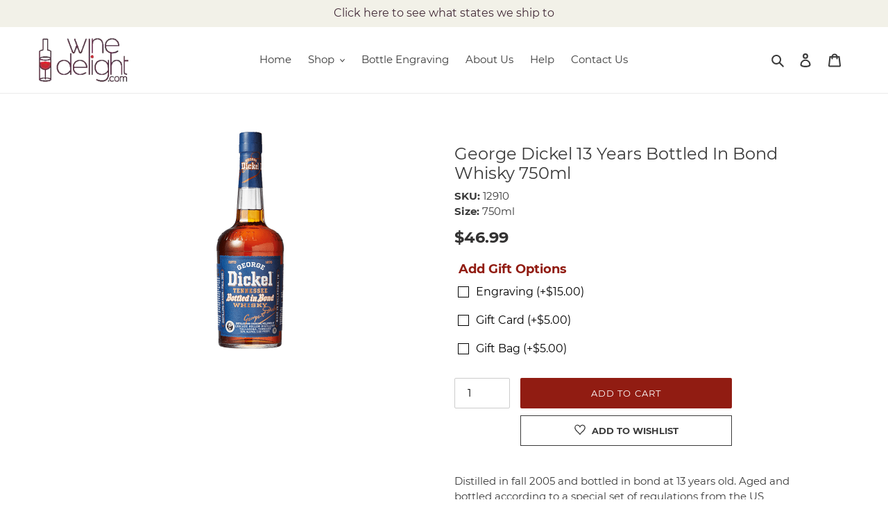

--- FILE ---
content_type: text/css
request_url: https://winedelight.com/cdn/shop/t/16/assets/boost-sd-custom.css?v=1767100104567
body_size: -781
content:
/*# sourceMappingURL=/cdn/shop/t/16/assets/boost-sd-custom.css.map?v=1767100104567 */


--- FILE ---
content_type: text/javascript
request_url: https://winedelight.com/cdn/shop/t/16/assets/boost-sd-custom.js?v=1767100104567
body_size: -766
content:
//# sourceMappingURL=/cdn/shop/t/16/assets/boost-sd-custom.js.map?v=1767100104567
